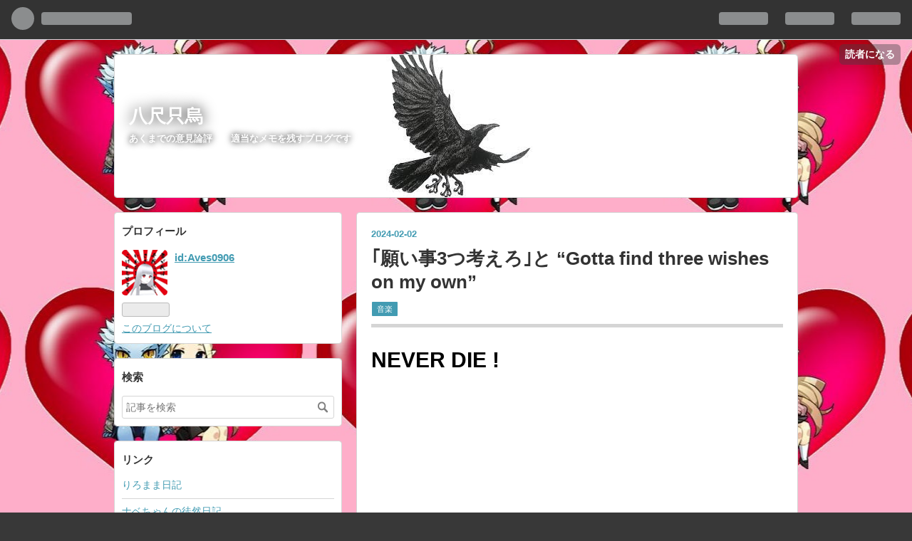

--- FILE ---
content_type: text/html; charset=utf-8
request_url: https://aves0906.hatenablog.com/entry/2024/02/02/135718
body_size: 11751
content:
<!DOCTYPE html>
<html
  lang="ja"

data-admin-domain="//blog.hatena.ne.jp"
data-admin-origin="https://blog.hatena.ne.jp"
data-author="Aves0906"
data-avail-langs="ja en"
data-blog="aves0906.hatenablog.com"
data-blog-comments-top-is-new="1"
data-blog-host="aves0906.hatenablog.com"
data-blog-is-public="1"
data-blog-name="八尺只烏"
data-blog-owner="Aves0906"
data-blog-show-ads="1"
data-blog-show-sleeping-ads=""
data-blog-uri="https://aves0906.hatenablog.com/"
data-blog-uuid="17680117127210593792"
data-blogs-uri-base="https://aves0906.hatenablog.com"
data-brand="hatenablog"
data-data-layer="{&quot;hatenablog&quot;:{&quot;admin&quot;:{},&quot;analytics&quot;:{&quot;brand_property_id&quot;:&quot;&quot;,&quot;measurement_id&quot;:&quot;&quot;,&quot;non_sampling_property_id&quot;:&quot;&quot;,&quot;property_id&quot;:&quot;&quot;,&quot;separated_property_id&quot;:&quot;UA-29716941-25&quot;},&quot;blog&quot;:{&quot;blog_id&quot;:&quot;17680117127210593792&quot;,&quot;content_seems_japanese&quot;:&quot;true&quot;,&quot;disable_ads&quot;:&quot;&quot;,&quot;enable_ads&quot;:&quot;true&quot;,&quot;enable_keyword_link&quot;:&quot;true&quot;,&quot;entry_show_footer_related_entries&quot;:&quot;true&quot;,&quot;force_pc_view&quot;:&quot;false&quot;,&quot;is_public&quot;:&quot;true&quot;,&quot;is_responsive_view&quot;:&quot;false&quot;,&quot;is_sleeping&quot;:&quot;false&quot;,&quot;lang&quot;:&quot;ja&quot;,&quot;name&quot;:&quot;\u516b\u5c3a\u53ea\u70cf&quot;,&quot;owner_name&quot;:&quot;Aves0906&quot;,&quot;uri&quot;:&quot;https://aves0906.hatenablog.com/&quot;},&quot;brand&quot;:&quot;hatenablog&quot;,&quot;page_id&quot;:&quot;entry&quot;,&quot;permalink_entry&quot;:{&quot;author_name&quot;:&quot;Aves0906&quot;,&quot;categories&quot;:&quot;\u97f3\u697d&quot;,&quot;character_count&quot;:2791,&quot;date&quot;:&quot;2024-02-02&quot;,&quot;entry_id&quot;:&quot;6801883189079964347&quot;,&quot;first_category&quot;:&quot;\u97f3\u697d&quot;,&quot;hour&quot;:&quot;13&quot;,&quot;title&quot;:&quot;\uff62\u9858\u3044\u4e8b3\u3064\u8003\u3048\u308d\uff63\u3068 \u201cGotta find three wishes on my own\u201d&quot;,&quot;uri&quot;:&quot;https://aves0906.hatenablog.com/entry/2024/02/02/135718&quot;},&quot;pro&quot;:&quot;free&quot;,&quot;router_type&quot;:&quot;blogs&quot;}}"
data-device="pc"
data-dont-recommend-pro="false"
data-global-domain="https://hatena.blog"
data-globalheader-color="b"
data-globalheader-type="pc"
data-has-touch-view="1"
data-help-url="https://help.hatenablog.com"
data-page="entry"
data-parts-domain="https://hatenablog-parts.com"
data-plus-available=""
data-pro="false"
data-router-type="blogs"
data-sentry-dsn="https://03a33e4781a24cf2885099fed222b56d@sentry.io/1195218"
data-sentry-environment="production"
data-sentry-sample-rate="0.1"
data-static-domain="https://cdn.blog.st-hatena.com"
data-version="ce040fcbad0d42a5e1cae88990dad0"




  data-initial-state="{}"

  >
  <head prefix="og: http://ogp.me/ns# fb: http://ogp.me/ns/fb# article: http://ogp.me/ns/article#">

  

  
  <meta name="viewport" content="width=device-width, initial-scale=1.0" />


  


  

  <meta name="robots" content="max-image-preview:large" />


  <meta charset="utf-8"/>
  <meta http-equiv="X-UA-Compatible" content="IE=7; IE=9; IE=10; IE=11" />
  <title>｢願い事3つ考えろ｣と “Gotta find three wishes on my own” - 八尺只烏</title>

  
  <link rel="canonical" href="https://aves0906.hatenablog.com/entry/2024/02/02/135718"/>



  

<meta itemprop="name" content="｢願い事3つ考えろ｣と “Gotta find three wishes on my own” - 八尺只烏"/>

  <meta itemprop="image" content="https://ogimage.blog.st-hatena.com/17680117127210593792/6801883189079964347/1706850260"/>


  <meta property="og:title" content="｢願い事3つ考えろ｣と “Gotta find three wishes on my own” - 八尺只烏"/>
<meta property="og:type" content="article"/>
  <meta property="og:url" content="https://aves0906.hatenablog.com/entry/2024/02/02/135718"/>

  <meta property="og:image" content="https://ogimage.blog.st-hatena.com/17680117127210593792/6801883189079964347/1706850260"/>

<meta property="og:image:alt" content="｢願い事3つ考えろ｣と “Gotta find three wishes on my own” - 八尺只烏"/>
    <meta property="og:description" content="NEVER DIE ! www.youtube.com Just get it on or get it off, my body’s talking to mein the cheeky attitude but it’s so aching all the time, you know I was thinking nothing just wasting my time awayJust get it on or get it off, my body’s telling to mein the cheeky attitude but it’s so aching all the tim…" />
<meta property="og:site_name" content="八尺只烏"/>

  <meta property="article:published_time" content="2024-02-02T04:57:18Z" />

    <meta property="article:tag" content="音楽" />
      <meta name="twitter:card"  content="summary_large_image" />
    <meta name="twitter:image" content="https://ogimage.blog.st-hatena.com/17680117127210593792/6801883189079964347/1706850260" />  <meta name="twitter:title" content="｢願い事3つ考えろ｣と “Gotta find three wishes on my own” - 八尺只烏" />    <meta name="twitter:description" content="NEVER DIE ! www.youtube.com Just get it on or get it off, my body’s talking to mein the cheeky attitude but it’s so aching all the time, you know I was thinking…" />  <meta name="twitter:app:name:iphone" content="はてなブログアプリ" />
  <meta name="twitter:app:id:iphone" content="583299321" />
  <meta name="twitter:app:url:iphone" content="hatenablog:///open?uri=https%3A%2F%2Faves0906.hatenablog.com%2Fentry%2F2024%2F02%2F02%2F135718" />
  
    <meta name="description" content="NEVER DIE ! www.youtube.com Just get it on or get it off, my body’s talking to mein the cheeky attitude but it’s so aching all the time, you know I was thinking nothing just wasting my time awayJust get it on or get it off, my body’s telling to mein the cheeky attitude but it’s so aching all the tim…" />


  
<script
  id="embed-gtm-data-layer-loader"
  data-data-layer-page-specific="{&quot;hatenablog&quot;:{&quot;blogs_permalink&quot;:{&quot;is_blog_sleeping&quot;:&quot;false&quot;,&quot;is_author_pro&quot;:&quot;false&quot;,&quot;has_related_entries_with_elasticsearch&quot;:&quot;true&quot;,&quot;blog_afc_issued&quot;:&quot;false&quot;,&quot;entry_afc_issued&quot;:&quot;false&quot;}}}"
>
(function() {
  function loadDataLayer(elem, attrName) {
    if (!elem) { return {}; }
    var json = elem.getAttribute(attrName);
    if (!json) { return {}; }
    return JSON.parse(json);
  }

  var globalVariables = loadDataLayer(
    document.documentElement,
    'data-data-layer'
  );
  var pageSpecificVariables = loadDataLayer(
    document.getElementById('embed-gtm-data-layer-loader'),
    'data-data-layer-page-specific'
  );

  var variables = [globalVariables, pageSpecificVariables];

  if (!window.dataLayer) {
    window.dataLayer = [];
  }

  for (var i = 0; i < variables.length; i++) {
    window.dataLayer.push(variables[i]);
  }
})();
</script>

<!-- Google Tag Manager -->
<script>(function(w,d,s,l,i){w[l]=w[l]||[];w[l].push({'gtm.start':
new Date().getTime(),event:'gtm.js'});var f=d.getElementsByTagName(s)[0],
j=d.createElement(s),dl=l!='dataLayer'?'&l='+l:'';j.async=true;j.src=
'https://www.googletagmanager.com/gtm.js?id='+i+dl;f.parentNode.insertBefore(j,f);
})(window,document,'script','dataLayer','GTM-P4CXTW');</script>
<!-- End Google Tag Manager -->











  <link rel="shortcut icon" href="https://aves0906.hatenablog.com/icon/favicon">
<link rel="apple-touch-icon" href="https://aves0906.hatenablog.com/icon/touch">
<link rel="icon" sizes="192x192" href="https://aves0906.hatenablog.com/icon/link">

  

<link rel="alternate" type="application/atom+xml" title="Atom" href="https://aves0906.hatenablog.com/feed"/>
<link rel="alternate" type="application/rss+xml" title="RSS2.0" href="https://aves0906.hatenablog.com/rss"/>

  <link rel="alternate" type="application/json+oembed" href="https://hatena.blog/oembed?url=https%3A%2F%2Faves0906.hatenablog.com%2Fentry%2F2024%2F02%2F02%2F135718&amp;format=json" title="oEmbed Profile of ｢願い事3つ考えろ｣と “Gotta find three wishes on my own”"/>
<link rel="alternate" type="text/xml+oembed" href="https://hatena.blog/oembed?url=https%3A%2F%2Faves0906.hatenablog.com%2Fentry%2F2024%2F02%2F02%2F135718&amp;format=xml" title="oEmbed Profile of ｢願い事3つ考えろ｣と “Gotta find three wishes on my own”"/>
  
  <link rel="author" href="http://www.hatena.ne.jp/Aves0906/">

  

  
      <link rel="preload" href="https://cdn-ak.f.st-hatena.com/images/fotolife/A/Aves0906/20230523/20230523201143.jpg" as="image"/>
      <link rel="preload" href="https://cdn-ak.f.st-hatena.com/images/fotolife/A/Aves0906/20230523/20230523201050.jpg" as="image"/>


  
    
<link rel="stylesheet" type="text/css" href="https://cdn.blog.st-hatena.com/css/blog.css?version=ce040fcbad0d42a5e1cae88990dad0"/>

    
  <link rel="stylesheet" type="text/css" href="https://usercss.blog.st-hatena.com/blog_style/17680117127210593792/ceac1bb029994d934ef2d0367ef3313552257da2"/>
  
  

  

  
<script> </script>

  
<style>
  div#google_afc_user,
  div.google-afc-user-container,
  div.google_afc_image,
  div.google_afc_blocklink {
      display: block !important;
  }
</style>


  
    <script src="https://cdn.pool.st-hatena.com/valve/valve.js" async></script>
<script id="test-valve-definition">
  var valve = window.valve || [];

  valve.push(function(v) {
    
    

    v.config({
      service: 'blog',
      content: {
        result: 'adtrust',
        documentIds: ["blog:entry:6801883189079964347"]
      }
    });
    v.defineDFPSlot({"lazy":1,"sizes":{"mappings":[[[320,568],[[336,280],[300,250],"fluid"]],[[0,0],[[300,250]]]]},"slotId":"ad-in-entry","unit":"/4374287/blog_pc_entry_sleep_in-article"});    v.defineDFPSlot({"lazy":"","sizes":[[300,250],[336,280],[468,60],"fluid"],"slotId":"google_afc_user_container_0","unit":"/4374287/blog_user"});
    v.sealDFPSlots();
  });
</script>

  

  
    <script type="application/ld+json">{"@context":"http://schema.org","@type":"Article","dateModified":"2024-02-02T14:04:20+09:00","datePublished":"2024-02-02T13:57:18+09:00","description":"NEVER DIE ! www.youtube.com Just get it on or get it off, my body’s talking to mein the cheeky attitude but it’s so aching all the time, you know I was thinking nothing just wasting my time awayJust get it on or get it off, my body’s telling to mein the cheeky attitude but it’s so aching all the tim…","headline":"｢願い事3つ考えろ｣と “Gotta find three wishes on my own”","image":["https://cdn.blog.st-hatena.com/images/theme/og-image-1500.png"],"mainEntityOfPage":{"@id":"https://aves0906.hatenablog.com/entry/2024/02/02/135718","@type":"WebPage"}}</script>

  

  
</head>

  <body class="page-entry header-image-enable customized-background-image category-音楽 globalheader-ng-enabled">
    

<div id="globalheader-container"
  data-brand="hatenablog"
  
  >
  <iframe id="globalheader" height="37" frameborder="0" allowTransparency="true"></iframe>
</div>


  
  
  
    <nav class="
      blog-controlls
      
    ">
      <div class="blog-controlls-blog-icon">
        <a href="https://aves0906.hatenablog.com/">
          <img src="https://cdn.image.st-hatena.com/image/square/470fa586438a22007b6e0b3089cb83d5362237e7/backend=imagemagick;height=128;version=1;width=128/https%3A%2F%2Fcdn.user.blog.st-hatena.com%2Fblog_custom_icon%2F154840290%2F1712271735694649" alt="八尺只烏"/>
        </a>
      </div>
      <div class="blog-controlls-title">
        <a href="https://aves0906.hatenablog.com/">八尺只烏</a>
      </div>
      <a href="https://blog.hatena.ne.jp/Aves0906/aves0906.hatenablog.com/subscribe?utm_source=blogs_topright_button&amp;utm_medium=button&amp;utm_campaign=subscribe_blog" class="blog-controlls-subscribe-btn test-blog-header-controlls-subscribe">
        読者になる
      </a>
    </nav>
  

  <div id="container">
    <div id="container-inner">
      <header id="blog-title" data-brand="hatenablog">
  <div id="blog-title-inner" style="background-image: url('https://cdn-ak.f.st-hatena.com/images/fotolife/A/Aves0906/20230523/20230523201143.jpg'); background-position: center -23px;">
    <div id="blog-title-content">
      <h1 id="title"><a href="https://aves0906.hatenablog.com/">八尺只烏</a></h1>
      
        <h2 id="blog-description">あくまでの意見論評　　適当なメモを残すブログです</h2>
      
    </div>
  </div>
</header>

      

      
      




<div id="content" class="hfeed"
  
  >
  <div id="content-inner">
    <div id="wrapper">
      <div id="main">
        <div id="main-inner">
          

          


  


          
  
  <!-- google_ad_section_start -->
  <!-- rakuten_ad_target_begin -->
  
  
  

  

  
    
      
        <article class="entry hentry test-hentry js-entry-article date-first autopagerize_page_element chars-2800 words-600 mode-html entry-odd" id="entry-6801883189079964347" data-keyword-campaign="" data-uuid="6801883189079964347" data-publication-type="entry">
  <div class="entry-inner">
    <header class="entry-header">
  
    <div class="date entry-date first">
    <a href="https://aves0906.hatenablog.com/archive/2024/02/02" rel="nofollow">
      <time datetime="2024-02-02T04:57:18Z" title="2024-02-02T04:57:18Z">
        <span class="date-year">2024</span><span class="hyphen">-</span><span class="date-month">02</span><span class="hyphen">-</span><span class="date-day">02</span>
      </time>
    </a>
      </div>
  <h1 class="entry-title">
  <a href="https://aves0906.hatenablog.com/entry/2024/02/02/135718" class="entry-title-link bookmark">｢願い事3つ考えろ｣と “Gotta find three wishes on my own”</a>
</h1>

  
  

  <div class="entry-categories categories">
    
    <a href="https://aves0906.hatenablog.com/archive/category/%E9%9F%B3%E6%A5%BD" class="entry-category-link category-音楽">音楽</a>
    
  </div>


  

  

</header>

    


    <div class="entry-content hatenablog-entry">
  
    <p><span style="color: #000000;"><strong><span style="font-size: 200%;">NEVER DIE !</span></strong></span></p>
<p><iframe width="560" height="315" src="https://www.youtube.com/embed/1Y525y4i4PA?feature=oembed" frameborder="0" allow="accelerometer; autoplay; clipboard-write; encrypted-media; gyroscope; picture-in-picture; web-share" allowfullscreen="" title="NEVER DIE ! / こっちのけんと MV（Kocchi no Kento self cover）"></iframe><cite class="hatena-citation"><a href="https://www.youtube.com/watch?v=1Y525y4i4PA">www.youtube.com</a></cite></p>
<p><cite class="hatena-citation"> </cite></p>
<p> </p>
<p>Just get it on or get it off, my body’s talking to me<br />in the cheeky attitude but it’s so aching all the time, you know I was thinking nothing just wasting my time away<br />Just get it on or get it off, my body’s telling to me<br />in the cheeky attitude but it’s so aching all the time, you know No need to hurry but towards here could you just climb<br />1B<br />”Follow the regulations“<br />I Can’t throw the hesitations<br />I have no secret account, that is one of my good personalities In addition to it<br />I love the harmony and<br />I want you to know<br />Ladies and gentlemen, thank you for coming!<br />1C<br />Never die!<br />Got damn! Show me you stay<br />You got me, oh it’s OK<br />Never die! Never die! Never die! Never die! Hey, let’s play in this world, one, two, three, four<br />Never die!<br />Nonsense! Don’t go away<br />My thoughts I don’t betray<br />Never die! Never die! Never die! Never die! Hey, gotta find three wishes on my own<br />2A<br />Just get it on or get it off, my body’s talking to me<br />in the cheeky attitude but it’s so aching all the time, you know I’m thinking nothing just wasting my time<br />I’m thinking nothing just wasting my time<br />Just get it on or get it off, my body’s telling to me<br />in the cheeky attitude but it’s so aching all the time, you know Raising my sensation<br />I’m rowing for somewhere<br />2B<br />”You need the variation“<br />I Can’t throw the hesitations<br />Labeled as a fool<br />This is one of my good personalities<br />It’s same as everybody that I just love my lover I want you to know<br /> There you go and have a nice day!<br />2C<br />Never die!<br />Got damn! Show me you stay<br />You got me, oh it’s OK<br />Never die! Never die! Never die! Never die! Hey, let’s play in this world, one, two, three, four<br />Never die!<br />Nonsense! Don’t go away<br />My thoughts I don’t betray<br />Never die! Never die! Never die! Never die! Hey, gotta find three wishes on my own<br />Never die!<br />Got damn, devil knows that you will leave me alone<br />Never die! Never die! Never die! Never die!<br />And anyway dance through the night, one, two, three, four<br />Never die!<br />That day I should’t say that to hurt you so bad<br />Never die! Never die! Never die! Never die!<br />The <a class="keyword" href="https://d.hatena.ne.jp/keyword/fate">fate</a> goes around like a mirror, it’s about the time<br />D<br />If I had another me on the earth<br />I wonder what we will be fighting over then If only one of us can survive<br />I’m desperate for my, my life<br />“What does the death means?<br />It sounds relieving, so...”<br />Don’t be so stupid<br />Let’s play in this world, one, two, three, four<br />3C <br />Never die!<br />Nonsense! Don’t go away<br />My thoughts I don’t betray<br />Never die! Never die! Never die! Never die! Hey, gotta find three wishes on my own<br />Never die!<br />I got it, but what do I say to you leaving me alone Never die! Never die! Never die! Never die!<br />You will be passed away without<br />dropping any line to me<br />Never die!<br />I got to understand it and cherish my demise</p>
<p>Never die! Never die! Never die! Never die! Ah, Anyway, but, however, just think<br />Gotta find three wishes on my own</p>
    
    




    

  
</div>

    
  <footer class="entry-footer">
    
    <div class="entry-tags-wrapper">
  <div class="entry-tags">  </div>
</div>

    <p class="entry-footer-section track-inview-by-gtm" data-gtm-track-json="{&quot;area&quot;: &quot;finish_reading&quot;}">
  <span class="author vcard"><span class="fn" data-load-nickname="1" data-user-name="Aves0906" >Aves0906</span></span>
  <span class="entry-footer-time"><a href="https://aves0906.hatenablog.com/entry/2024/02/02/135718"><time data-relative datetime="2024-02-02T04:57:18Z" title="2024-02-02T04:57:18Z" class="updated">2024-02-02 13:57</time></a></span>
  
  
  
    <span class="
      entry-footer-subscribe
      
    " data-test-blog-controlls-subscribe>
      <a href="https://blog.hatena.ne.jp/Aves0906/aves0906.hatenablog.com/subscribe?utm_source=blogs_entry_footer&amp;utm_medium=button&amp;utm_campaign=subscribe_blog">
        読者になる
      </a>
    </span>
  
</p>

    
  <div
    class="hatena-star-container"
    data-hatena-star-container
    data-hatena-star-url="https://aves0906.hatenablog.com/entry/2024/02/02/135718"
    data-hatena-star-title="｢願い事3つ考えろ｣と “Gotta find three wishes on my own”"
    data-hatena-star-variant="profile-icon"
    data-hatena-star-profile-url-template="https://blog.hatena.ne.jp/{username}/"
  ></div>


    
<div class="social-buttons">
  
  
    <div class="social-button-item">
      <a href="https://b.hatena.ne.jp/entry/s/aves0906.hatenablog.com/entry/2024/02/02/135718" class="hatena-bookmark-button" data-hatena-bookmark-url="https://aves0906.hatenablog.com/entry/2024/02/02/135718" data-hatena-bookmark-layout="vertical-balloon" data-hatena-bookmark-lang="ja" title="この記事をはてなブックマークに追加"><img src="https://b.st-hatena.com/images/entry-button/button-only.gif" alt="この記事をはてなブックマークに追加" width="20" height="20" style="border: none;" /></a>
    </div>
  
  
    <div class="social-button-item">
      <div class="fb-share-button" data-layout="box_count" data-href="https://aves0906.hatenablog.com/entry/2024/02/02/135718"></div>
    </div>
  
  
    
    
    <div class="social-button-item">
      <a
          class="entry-share-button entry-share-button-twitter test-share-button-twitter"
          href="https://x.com/intent/tweet?text=%EF%BD%A2%E9%A1%98%E3%81%84%E4%BA%8B3%E3%81%A4%E8%80%83%E3%81%88%E3%82%8D%EF%BD%A3%E3%81%A8+%E2%80%9CGotta+find+three+wishes+on+my+own%E2%80%9D+-+%E5%85%AB%E5%B0%BA%E5%8F%AA%E7%83%8F&amp;url=https%3A%2F%2Faves0906.hatenablog.com%2Fentry%2F2024%2F02%2F02%2F135718"
          title="X（Twitter）で投稿する"
        ></a>
    </div>
  
  
  
  
  
  
</div>

    
  
  
    
    <div class="google-afc-image test-google-rectangle-ads">      
      
      <div id="google_afc_user_container_0" class="google-afc-user-container google_afc_blocklink2_5 google_afc_boder" data-test-unit="/4374287/blog_user"></div>
      
        <a href="http://blog.hatena.ne.jp/guide/pro" class="open-pro-modal" data-guide-pro-modal-ad-url="https://hatena.blog/guide/pro/modal/ad">広告を非表示にする</a>
      
    </div>
  
  


    <div class="customized-footer">
      

        

          <div class="entry-footer-modules" id="entry-footer-secondary-modules">      
<div class="hatena-module hatena-module-related-entries" >
      
  <!-- Hatena-Epic-has-related-entries-with-elasticsearch:true -->
  <div class="hatena-module-title">
    関連記事
  </div>
  <div class="hatena-module-body">
    <ul class="related-entries hatena-urllist urllist-with-thumbnails">
  
  
    
    <li class="urllist-item related-entries-item">
      <div class="urllist-item-inner related-entries-item-inner">
        
          
                      <div class="urllist-date-link related-entries-date-link">
  <a href="https://aves0906.hatenablog.com/archive/2024/01/09" rel="nofollow">
    <time datetime="2024-01-08T21:08:27Z" title="2024年1月9日">
      2024-01-09
    </time>
  </a>
</div>

          <a href="https://aves0906.hatenablog.com/entry/2024/01/09/060827" class="urllist-title-link related-entries-title-link  urllist-title related-entries-title">椿</a>




          
          

                      <div class="urllist-entry-body related-entries-entry-body">Camellia www.youtube.com When the time comes leaves will fl…</div>
      </div>
    </li>
  
    
    <li class="urllist-item related-entries-item">
      <div class="urllist-item-inner related-entries-item-inner">
        
          
                      <div class="urllist-date-link related-entries-date-link">
  <a href="https://aves0906.hatenablog.com/archive/2023/12/21" rel="nofollow">
    <time datetime="2023-12-20T23:17:14Z" title="2023年12月21日">
      2023-12-21
    </time>
  </a>
</div>

          <a href="https://aves0906.hatenablog.com/entry/2023/12/21/081714" class="urllist-title-link related-entries-title-link  urllist-title related-entries-title">燃え上がる</a>




          
          

                      <div class="urllist-entry-body related-entries-entry-body">FLARE www.youtube.com SilenceAnd nowhere near the skyLiving…</div>
      </div>
    </li>
  
    
    <li class="urllist-item related-entries-item">
      <div class="urllist-item-inner related-entries-item-inner">
        
          
                      <div class="urllist-date-link related-entries-date-link">
  <a href="https://aves0906.hatenablog.com/archive/2023/10/25" rel="nofollow">
    <time datetime="2023-10-25T00:14:23Z" title="2023年10月25日">
      2023-10-25
    </time>
  </a>
</div>

          <a href="https://aves0906.hatenablog.com/entry/2023/10/25/091423" class="urllist-title-link related-entries-title-link  urllist-title related-entries-title">ドッグランド</a>




          
          

                      <div class="urllist-entry-body related-entries-entry-body">DOGLAND www.youtube.com 大体曖昧な感情労働を想像して結局銘…</div>
      </div>
    </li>
  
    
    <li class="urllist-item related-entries-item">
      <div class="urllist-item-inner related-entries-item-inner">
        
          
                      <div class="urllist-date-link related-entries-date-link">
  <a href="https://aves0906.hatenablog.com/archive/2023/10/20" rel="nofollow">
    <time datetime="2023-10-19T21:46:27Z" title="2023年10月20日">
      2023-10-20
    </time>
  </a>
</div>

          <a href="https://aves0906.hatenablog.com/entry/2023/10/20/064627" class="urllist-title-link related-entries-title-link  urllist-title related-entries-title">人生万歳</a>




          
          

                      <div class="urllist-entry-body related-entries-entry-body">Viva La Vida www.youtube.com I used to rule the worldSeas w…</div>
      </div>
    </li>
  
    
    <li class="urllist-item related-entries-item">
      <div class="urllist-item-inner related-entries-item-inner">
        
          
                      <div class="urllist-date-link related-entries-date-link">
  <a href="https://aves0906.hatenablog.com/archive/2023/10/15" rel="nofollow">
    <time datetime="2023-10-14T16:15:51Z" title="2023年10月15日">
      2023-10-15
    </time>
  </a>
</div>

          <a href="https://aves0906.hatenablog.com/entry/2023/10/15/011551" class="urllist-title-link related-entries-title-link  urllist-title related-entries-title">VOCALOIDが「人間みたいね」って言ってるのなんか良い</a>




          
          

                      <div class="urllist-entry-body related-entries-entry-body">人間みたいね www.youtube.com あなたの優しさは涸れてしまって…</div>
      </div>
    </li>
  
</ul>

  </div>
</div>
  </div>
        

      
    </div>
    
  <div class="comment-box js-comment-box">
    
      <a class="leave-comment-title js-leave-comment-title">コメントを書く</a>
    
    <ul class="comment js-comment">
      <li class="read-more-comments" style="display: none;"><a>もっと読む</a></li>
    </ul>
    
  </div>

  </footer>

  </div>
</article>

      
      
    
  

  
  <!-- rakuten_ad_target_end -->
  <!-- google_ad_section_end -->
  
  
  
  <div class="pager pager-permalink permalink">
    
      
      <span class="pager-prev">
        <a href="https://aves0906.hatenablog.com/entry/2024/02/03/142445" rel="prev">
          <span class="pager-arrow">&laquo; </span>
          メルトダウン
        </a>
      </span>
    
    
      
      <span class="pager-next">
        <a href="https://aves0906.hatenablog.com/entry/2024/01/31/072344" rel="next">
          葬送のスターリン
          <span class="pager-arrow"> &raquo;</span>
        </a>
      </span>
    
  </div>


  



        </div>
      </div>

      <aside id="box1">
  <div id="box1-inner">
  </div>
</aside>

    </div><!-- #wrapper -->

    
<aside id="box2">
  
  <div id="box2-inner">
    
      

<div class="hatena-module hatena-module-profile">
  <div class="hatena-module-title">
    プロフィール
  </div>
  <div class="hatena-module-body">
    
    <a href="https://aves0906.hatenablog.com/about" class="profile-icon-link">
      <img src="https://cdn.profile-image.st-hatena.com/users/Aves0906/profile.png?1712271795"
      alt="id:Aves0906" class="profile-icon" />
    </a>
    

    
    <span class="id">
      <a href="https://aves0906.hatenablog.com/about" class="hatena-id-link"><span data-load-nickname="1" data-user-name="Aves0906">id:Aves0906</span></a>
      
  
  


    </span>
    

    

    

    
      <div class="hatena-follow-button-box btn-subscribe js-hatena-follow-button-box"
  
  >

  <a href="#" class="hatena-follow-button js-hatena-follow-button">
    <span class="subscribing">
      <span class="foreground">読者です</span>
      <span class="background">読者をやめる</span>
    </span>
    <span class="unsubscribing" data-track-name="profile-widget-subscribe-button" data-track-once>
      <span class="foreground">読者になる</span>
      <span class="background">読者になる</span>
    </span>
  </a>
  <div class="subscription-count-box js-subscription-count-box">
    <i></i>
    <u></u>
    <span class="subscription-count js-subscription-count">
    </span>
  </div>
</div>

    

    

    <div class="profile-about">
      <a href="https://aves0906.hatenablog.com/about">このブログについて</a>
    </div>

  </div>
</div>

    
      <div class="hatena-module hatena-module-search-box">
  <div class="hatena-module-title">
    検索
  </div>
  <div class="hatena-module-body">
    <form class="search-form" role="search" action="https://aves0906.hatenablog.com/search" method="get">
  <input type="text" name="q" class="search-module-input" value="" placeholder="記事を検索" required>
  <input type="submit" value="検索" class="search-module-button" />
</form>

  </div>
</div>

    
      <div class="hatena-module hatena-module-links">
  <div class="hatena-module-title">
    リンク
  </div>
  <div class="hatena-module-body">
    <ul class="hatena-urllist">
      
        <li>
          <a href="https://ameblo.jp/lilomama2000/">りろまま日記</a>
        </li>
      
        <li>
          <a href="https://ameblo.jp/warmheart2003/">ナベちゃんの徒然日記</a>
        </li>
      
        <li>
          <a href="https://profile.ameba.jp/ameba/aquaforce5/">ιωι&quot;の研究小屋（廃墟）</a>
        </li>
      
        <li>
          <a href="https://profile.ameba.jp/ameba/11240824-0824/">博多のネネ</a>
        </li>
      
        <li>
          <a href="https://profile.ameba.jp/ameba/donotforget1216/">帰って来たおやじ　改め　帰って来たじいさまｗｗｗ</a>
        </li>
      
        <li>
          <a href="https://profile.ameba.jp/ameba/akantare39/">(京橋アンコ)の呟き</a>
        </li>
      
    </ul>
  </div>
</div>

    
      <div class="hatena-module hatena-module-recent-entries ">
  <div class="hatena-module-title">
    <a href="https://aves0906.hatenablog.com/archive">
      最新記事
    </a>
  </div>
  <div class="hatena-module-body">
    <ul class="recent-entries hatena-urllist ">
  
  
    
    <li class="urllist-item recent-entries-item">
      <div class="urllist-item-inner recent-entries-item-inner">
        
          
          
          <a href="https://aves0906.hatenablog.com/entry/2026/01/13/135657" class="urllist-title-link recent-entries-title-link  urllist-title recent-entries-title">Fantasy Music</a>




          
          

                </div>
    </li>
  
    
    <li class="urllist-item recent-entries-item">
      <div class="urllist-item-inner recent-entries-item-inner">
        
          
          
          <a href="https://aves0906.hatenablog.com/entry/2026/01/10/084429" class="urllist-title-link recent-entries-title-link  urllist-title recent-entries-title">Beautiful World</a>




          
          

                </div>
    </li>
  
    
    <li class="urllist-item recent-entries-item">
      <div class="urllist-item-inner recent-entries-item-inner">
        
          
          
          <a href="https://aves0906.hatenablog.com/entry/2026/01/10/083814" class="urllist-title-link recent-entries-title-link  urllist-title recent-entries-title">One Last Kiss</a>




          
          

                </div>
    </li>
  
    
    <li class="urllist-item recent-entries-item">
      <div class="urllist-item-inner recent-entries-item-inner">
        
          
          
          <a href="https://aves0906.hatenablog.com/entry/2026/01/09/101052" class="urllist-title-link recent-entries-title-link  urllist-title recent-entries-title">偽りの月の王女</a>




          
          

                </div>
    </li>
  
    
    <li class="urllist-item recent-entries-item">
      <div class="urllist-item-inner recent-entries-item-inner">
        
          
          
          <a href="https://aves0906.hatenablog.com/entry/2026/01/09/095347" class="urllist-title-link recent-entries-title-link  urllist-title recent-entries-title">BLACK FIGHT</a>




          
          

                </div>
    </li>
  
</ul>

      </div>
</div>

    
      

<div class="hatena-module hatena-module-archive" data-archive-type="default" data-archive-url="https://aves0906.hatenablog.com/archive">
  <div class="hatena-module-title">
    <a href="https://aves0906.hatenablog.com/archive">月別アーカイブ</a>
  </div>
  <div class="hatena-module-body">
    
      
        <ul class="hatena-urllist">
          
            <li class="archive-module-year archive-module-year-hidden" data-year="2026">
              <div class="archive-module-button">
                <span class="archive-module-hide-button">▼</span>
                <span class="archive-module-show-button">▶</span>
              </div>
              <a href="https://aves0906.hatenablog.com/archive/2026" class="archive-module-year-title archive-module-year-2026">
                2026
              </a>
              <ul class="archive-module-months">
                
                  <li class="archive-module-month">
                    <a href="https://aves0906.hatenablog.com/archive/2026/01" class="archive-module-month-title archive-module-month-2026-1">
                      2026 / 1
                    </a>
                  </li>
                
              </ul>
            </li>
          
            <li class="archive-module-year archive-module-year-hidden" data-year="2025">
              <div class="archive-module-button">
                <span class="archive-module-hide-button">▼</span>
                <span class="archive-module-show-button">▶</span>
              </div>
              <a href="https://aves0906.hatenablog.com/archive/2025" class="archive-module-year-title archive-module-year-2025">
                2025
              </a>
              <ul class="archive-module-months">
                
                  <li class="archive-module-month">
                    <a href="https://aves0906.hatenablog.com/archive/2025/12" class="archive-module-month-title archive-module-month-2025-12">
                      2025 / 12
                    </a>
                  </li>
                
                  <li class="archive-module-month">
                    <a href="https://aves0906.hatenablog.com/archive/2025/11" class="archive-module-month-title archive-module-month-2025-11">
                      2025 / 11
                    </a>
                  </li>
                
                  <li class="archive-module-month">
                    <a href="https://aves0906.hatenablog.com/archive/2025/10" class="archive-module-month-title archive-module-month-2025-10">
                      2025 / 10
                    </a>
                  </li>
                
                  <li class="archive-module-month">
                    <a href="https://aves0906.hatenablog.com/archive/2025/09" class="archive-module-month-title archive-module-month-2025-9">
                      2025 / 9
                    </a>
                  </li>
                
                  <li class="archive-module-month">
                    <a href="https://aves0906.hatenablog.com/archive/2025/08" class="archive-module-month-title archive-module-month-2025-8">
                      2025 / 8
                    </a>
                  </li>
                
                  <li class="archive-module-month">
                    <a href="https://aves0906.hatenablog.com/archive/2025/07" class="archive-module-month-title archive-module-month-2025-7">
                      2025 / 7
                    </a>
                  </li>
                
                  <li class="archive-module-month">
                    <a href="https://aves0906.hatenablog.com/archive/2025/06" class="archive-module-month-title archive-module-month-2025-6">
                      2025 / 6
                    </a>
                  </li>
                
                  <li class="archive-module-month">
                    <a href="https://aves0906.hatenablog.com/archive/2025/05" class="archive-module-month-title archive-module-month-2025-5">
                      2025 / 5
                    </a>
                  </li>
                
                  <li class="archive-module-month">
                    <a href="https://aves0906.hatenablog.com/archive/2025/04" class="archive-module-month-title archive-module-month-2025-4">
                      2025 / 4
                    </a>
                  </li>
                
                  <li class="archive-module-month">
                    <a href="https://aves0906.hatenablog.com/archive/2025/03" class="archive-module-month-title archive-module-month-2025-3">
                      2025 / 3
                    </a>
                  </li>
                
                  <li class="archive-module-month">
                    <a href="https://aves0906.hatenablog.com/archive/2025/02" class="archive-module-month-title archive-module-month-2025-2">
                      2025 / 2
                    </a>
                  </li>
                
                  <li class="archive-module-month">
                    <a href="https://aves0906.hatenablog.com/archive/2025/01" class="archive-module-month-title archive-module-month-2025-1">
                      2025 / 1
                    </a>
                  </li>
                
              </ul>
            </li>
          
            <li class="archive-module-year archive-module-year-hidden" data-year="2024">
              <div class="archive-module-button">
                <span class="archive-module-hide-button">▼</span>
                <span class="archive-module-show-button">▶</span>
              </div>
              <a href="https://aves0906.hatenablog.com/archive/2024" class="archive-module-year-title archive-module-year-2024">
                2024
              </a>
              <ul class="archive-module-months">
                
                  <li class="archive-module-month">
                    <a href="https://aves0906.hatenablog.com/archive/2024/12" class="archive-module-month-title archive-module-month-2024-12">
                      2024 / 12
                    </a>
                  </li>
                
                  <li class="archive-module-month">
                    <a href="https://aves0906.hatenablog.com/archive/2024/11" class="archive-module-month-title archive-module-month-2024-11">
                      2024 / 11
                    </a>
                  </li>
                
                  <li class="archive-module-month">
                    <a href="https://aves0906.hatenablog.com/archive/2024/10" class="archive-module-month-title archive-module-month-2024-10">
                      2024 / 10
                    </a>
                  </li>
                
                  <li class="archive-module-month">
                    <a href="https://aves0906.hatenablog.com/archive/2024/09" class="archive-module-month-title archive-module-month-2024-9">
                      2024 / 9
                    </a>
                  </li>
                
                  <li class="archive-module-month">
                    <a href="https://aves0906.hatenablog.com/archive/2024/08" class="archive-module-month-title archive-module-month-2024-8">
                      2024 / 8
                    </a>
                  </li>
                
                  <li class="archive-module-month">
                    <a href="https://aves0906.hatenablog.com/archive/2024/07" class="archive-module-month-title archive-module-month-2024-7">
                      2024 / 7
                    </a>
                  </li>
                
                  <li class="archive-module-month">
                    <a href="https://aves0906.hatenablog.com/archive/2024/06" class="archive-module-month-title archive-module-month-2024-6">
                      2024 / 6
                    </a>
                  </li>
                
                  <li class="archive-module-month">
                    <a href="https://aves0906.hatenablog.com/archive/2024/05" class="archive-module-month-title archive-module-month-2024-5">
                      2024 / 5
                    </a>
                  </li>
                
                  <li class="archive-module-month">
                    <a href="https://aves0906.hatenablog.com/archive/2024/04" class="archive-module-month-title archive-module-month-2024-4">
                      2024 / 4
                    </a>
                  </li>
                
                  <li class="archive-module-month">
                    <a href="https://aves0906.hatenablog.com/archive/2024/03" class="archive-module-month-title archive-module-month-2024-3">
                      2024 / 3
                    </a>
                  </li>
                
                  <li class="archive-module-month">
                    <a href="https://aves0906.hatenablog.com/archive/2024/02" class="archive-module-month-title archive-module-month-2024-2">
                      2024 / 2
                    </a>
                  </li>
                
                  <li class="archive-module-month">
                    <a href="https://aves0906.hatenablog.com/archive/2024/01" class="archive-module-month-title archive-module-month-2024-1">
                      2024 / 1
                    </a>
                  </li>
                
              </ul>
            </li>
          
            <li class="archive-module-year archive-module-year-hidden" data-year="2023">
              <div class="archive-module-button">
                <span class="archive-module-hide-button">▼</span>
                <span class="archive-module-show-button">▶</span>
              </div>
              <a href="https://aves0906.hatenablog.com/archive/2023" class="archive-module-year-title archive-module-year-2023">
                2023
              </a>
              <ul class="archive-module-months">
                
                  <li class="archive-module-month">
                    <a href="https://aves0906.hatenablog.com/archive/2023/12" class="archive-module-month-title archive-module-month-2023-12">
                      2023 / 12
                    </a>
                  </li>
                
                  <li class="archive-module-month">
                    <a href="https://aves0906.hatenablog.com/archive/2023/11" class="archive-module-month-title archive-module-month-2023-11">
                      2023 / 11
                    </a>
                  </li>
                
                  <li class="archive-module-month">
                    <a href="https://aves0906.hatenablog.com/archive/2023/10" class="archive-module-month-title archive-module-month-2023-10">
                      2023 / 10
                    </a>
                  </li>
                
                  <li class="archive-module-month">
                    <a href="https://aves0906.hatenablog.com/archive/2023/09" class="archive-module-month-title archive-module-month-2023-9">
                      2023 / 9
                    </a>
                  </li>
                
                  <li class="archive-module-month">
                    <a href="https://aves0906.hatenablog.com/archive/2023/08" class="archive-module-month-title archive-module-month-2023-8">
                      2023 / 8
                    </a>
                  </li>
                
                  <li class="archive-module-month">
                    <a href="https://aves0906.hatenablog.com/archive/2023/07" class="archive-module-month-title archive-module-month-2023-7">
                      2023 / 7
                    </a>
                  </li>
                
                  <li class="archive-module-month">
                    <a href="https://aves0906.hatenablog.com/archive/2023/06" class="archive-module-month-title archive-module-month-2023-6">
                      2023 / 6
                    </a>
                  </li>
                
                  <li class="archive-module-month">
                    <a href="https://aves0906.hatenablog.com/archive/2023/05" class="archive-module-month-title archive-module-month-2023-5">
                      2023 / 5
                    </a>
                  </li>
                
              </ul>
            </li>
          
            <li class="archive-module-year archive-module-year-hidden" data-year="2019">
              <div class="archive-module-button">
                <span class="archive-module-hide-button">▼</span>
                <span class="archive-module-show-button">▶</span>
              </div>
              <a href="https://aves0906.hatenablog.com/archive/2019" class="archive-module-year-title archive-module-year-2019">
                2019
              </a>
              <ul class="archive-module-months">
                
                  <li class="archive-module-month">
                    <a href="https://aves0906.hatenablog.com/archive/2019/10" class="archive-module-month-title archive-module-month-2019-10">
                      2019 / 10
                    </a>
                  </li>
                
                  <li class="archive-module-month">
                    <a href="https://aves0906.hatenablog.com/archive/2019/09" class="archive-module-month-title archive-module-month-2019-9">
                      2019 / 9
                    </a>
                  </li>
                
                  <li class="archive-module-month">
                    <a href="https://aves0906.hatenablog.com/archive/2019/08" class="archive-module-month-title archive-module-month-2019-8">
                      2019 / 8
                    </a>
                  </li>
                
                  <li class="archive-module-month">
                    <a href="https://aves0906.hatenablog.com/archive/2019/07" class="archive-module-month-title archive-module-month-2019-7">
                      2019 / 7
                    </a>
                  </li>
                
              </ul>
            </li>
          
        </ul>
      
    
  </div>
</div>

    
      

<div class="hatena-module hatena-module-category">
  <div class="hatena-module-title">
    カテゴリー
  </div>
  <div class="hatena-module-body">
    <ul class="hatena-urllist">
      
        <li>
          <a href="https://aves0906.hatenablog.com/archive/category/%E9%9F%B3%E6%A5%BD" class="category-音楽">
            音楽 (140)
          </a>
        </li>
      
        <li>
          <a href="https://aves0906.hatenablog.com/archive/category/%E3%82%A2%E3%83%8B%E3%83%A1" class="category-アニメ">
            アニメ (91)
          </a>
        </li>
      
        <li>
          <a href="https://aves0906.hatenablog.com/archive/category/%E9%9B%91%E5%AD%A6" class="category-雑学">
            雑学 (27)
          </a>
        </li>
      
        <li>
          <a href="https://aves0906.hatenablog.com/archive/category/%E3%82%B2%E3%83%BC%E3%83%A0" class="category-ゲーム">
            ゲーム (61)
          </a>
        </li>
      
        <li>
          <a href="https://aves0906.hatenablog.com/archive/category/%E3%83%8D%E3%82%BF" class="category-ネタ">
            ネタ (31)
          </a>
        </li>
      
        <li>
          <a href="https://aves0906.hatenablog.com/archive/category/%E7%A7%91%E5%AD%A6" class="category-科学">
            科学 (4)
          </a>
        </li>
      
        <li>
          <a href="https://aves0906.hatenablog.com/archive/category/%E6%95%99%E9%A4%8A" class="category-教養">
            教養 (10)
          </a>
        </li>
      
        <li>
          <a href="https://aves0906.hatenablog.com/archive/category/%E8%BB%A2%E5%A3%B2%E3%83%A4%E3%83%BC" class="category-転売ヤー">
            転売ヤー (2)
          </a>
        </li>
      
        <li>
          <a href="https://aves0906.hatenablog.com/archive/category/%E4%BE%9D%E5%AD%98%E7%97%87" class="category-依存症">
            依存症 (3)
          </a>
        </li>
      
        <li>
          <a href="https://aves0906.hatenablog.com/archive/category/%E6%B4%97%E8%84%B3" class="category-洗脳">
            洗脳 (2)
          </a>
        </li>
      
        <li>
          <a href="https://aves0906.hatenablog.com/archive/category/%E6%94%BF%E6%B2%BB" class="category-政治">
            政治 (1)
          </a>
        </li>
      
        <li>
          <a href="https://aves0906.hatenablog.com/archive/category/%E3%83%9D%E3%83%AA%E3%82%B3%E3%83%AC" class="category-ポリコレ">
            ポリコレ (1)
          </a>
        </li>
      
        <li>
          <a href="https://aves0906.hatenablog.com/archive/category/%E3%83%A1%E3%83%87%E3%82%A3%E3%82%A2%E3%81%AF%E6%82%AA" class="category-メディアは悪">
            メディアは悪 (1)
          </a>
        </li>
      
        <li>
          <a href="https://aves0906.hatenablog.com/archive/category/%E6%82%AA%E6%80%A7%E8%AA%AC" class="category-悪性説">
            悪性説 (1)
          </a>
        </li>
      
        <li>
          <a href="https://aves0906.hatenablog.com/archive/category/%E6%B0%91%E5%BA%A6" class="category-民度">
            民度 (2)
          </a>
        </li>
      
        <li>
          <a href="https://aves0906.hatenablog.com/archive/category/Twitter" class="category-Twitter">
            Twitter (1)
          </a>
        </li>
      
        <li>
          <a href="https://aves0906.hatenablog.com/archive/category/%E8%BB%A2%E5%A3%B2" class="category-転売">
            転売 (2)
          </a>
        </li>
      
        <li>
          <a href="https://aves0906.hatenablog.com/archive/category/%E6%B5%B7%E5%A4%96%E3%81%AE%E8%A9%B1%E9%A1%8C" class="category-海外の話題">
            海外の話題 (2)
          </a>
        </li>
      
        <li>
          <a href="https://aves0906.hatenablog.com/archive/category/%E6%B2%BB%E5%AE%89%E6%82%AA%E5%8C%96" class="category-治安悪化">
            治安悪化 (1)
          </a>
        </li>
      
        <li>
          <a href="https://aves0906.hatenablog.com/archive/category/%E5%A4%9A%E6%A7%98%E6%80%A7" class="category-多様性">
            多様性 (1)
          </a>
        </li>
      
        <li>
          <a href="https://aves0906.hatenablog.com/archive/category/%E5%81%8F%E5%90%91%E5%A0%B1%E9%81%93" class="category-偏向報道">
            偏向報道 (1)
          </a>
        </li>
      
        <li>
          <a href="https://aves0906.hatenablog.com/archive/category/%E4%BA%8B%E4%BB%B6" class="category-事件">
            事件 (1)
          </a>
        </li>
      
        <li>
          <a href="https://aves0906.hatenablog.com/archive/category/%E3%83%9E%E3%83%83%E3%83%81%E3%83%9D%E3%83%B3%E3%83%97" class="category-マッチポンプ">
            マッチポンプ (1)
          </a>
        </li>
      
        <li>
          <a href="https://aves0906.hatenablog.com/archive/category/%E3%82%B9%E3%83%88%E3%83%BC%E3%82%AB%E3%83%BC" class="category-ストーカー">
            ストーカー (1)
          </a>
        </li>
      
        <li>
          <a href="https://aves0906.hatenablog.com/archive/category/%E3%83%A1%E3%83%A2" class="category-メモ">
            メモ (9)
          </a>
        </li>
      
        <li>
          <a href="https://aves0906.hatenablog.com/archive/category/%E5%B0%91%E5%B9%B4%E6%B3%95" class="category-少年法">
            少年法 (1)
          </a>
        </li>
      
    </ul>
  </div>
</div>

    
    
  </div>
</aside>


  </div>
</div>




      

      

    </div>
  </div>
  
<footer id="footer" data-brand="hatenablog">
  <div id="footer-inner">
    
      <div style="display:none !important" class="guest-footer js-guide-register test-blogs-register-guide" data-action="guide-register">
  <div class="guest-footer-content">
    <h3>はてなブログをはじめよう！</h3>
    <p>Aves0906さんは、はてなブログを使っています。あなたもはてなブログをはじめてみませんか？</p>
    <div class="guest-footer-btn-container">
      <div  class="guest-footer-btn">
        <a class="btn btn-register js-inherit-ga" href="https://blog.hatena.ne.jp/register?via=200227" target="_blank">はてなブログをはじめる（無料）</a>
      </div>
      <div  class="guest-footer-btn">
        <a href="https://hatena.blog/guide" target="_blank">はてなブログとは</a>
      </div>
    </div>
  </div>
</div>

    
    <address class="footer-address">
      <a href="https://aves0906.hatenablog.com/">
        <img src="https://cdn.image.st-hatena.com/image/square/470fa586438a22007b6e0b3089cb83d5362237e7/backend=imagemagick;height=128;version=1;width=128/https%3A%2F%2Fcdn.user.blog.st-hatena.com%2Fblog_custom_icon%2F154840290%2F1712271735694649" width="16" height="16" alt="八尺只烏"/>
        <span class="footer-address-name">八尺只烏</span>
      </a>
    </address>
    <p class="services">
      Powered by <a href="https://hatena.blog/">Hatena Blog</a>
      |
        <a href="https://blog.hatena.ne.jp/-/abuse_report?target_url=https%3A%2F%2Faves0906.hatenablog.com%2Fentry%2F2024%2F02%2F02%2F135718" class="report-abuse-link test-report-abuse-link" target="_blank">ブログを報告する</a>
    </p>
  </div>
</footer>


  
  <script async src="https://s.hatena.ne.jp/js/widget/star.js"></script>
  
  
  <script>
    if (typeof window.Hatena === 'undefined') {
      window.Hatena = {};
    }
    if (!Hatena.hasOwnProperty('Star')) {
      Hatena.Star = {
        VERSION: 2,
      };
    }
  </script>


  
    <div id="fb-root"></div>
<script>(function(d, s, id) {
  var js, fjs = d.getElementsByTagName(s)[0];
  if (d.getElementById(id)) return;
  js = d.createElement(s); js.id = id;
  js.src = "//connect.facebook.net/ja_JP/sdk.js#xfbml=1&appId=719729204785177&version=v17.0";
  fjs.parentNode.insertBefore(js, fjs);
}(document, 'script', 'facebook-jssdk'));</script>

  
  

<div class="quote-box">
  <div class="tooltip-quote tooltip-quote-stock">
    <i class="blogicon-quote" title="引用をストック"></i>
  </div>
  <div class="tooltip-quote tooltip-quote-tweet js-tooltip-quote-tweet">
    <a class="js-tweet-quote" target="_blank" data-track-name="quote-tweet" data-track-once>
      <img src="https://cdn.blog.st-hatena.com/images/admin/quote/quote-x-icon.svg?version=ce040fcbad0d42a5e1cae88990dad0" title="引用して投稿する" >
    </a>
  </div>
</div>

<div class="quote-stock-panel" id="quote-stock-message-box" style="position: absolute; z-index: 3000">
  <div class="message-box" id="quote-stock-succeeded-message" style="display: none">
    <p>引用をストックしました</p>
    <button class="btn btn-primary" id="quote-stock-show-editor-button" data-track-name="curation-quote-edit-button">ストック一覧を見る</button>
    <button class="btn quote-stock-close-message-button">閉じる</button>
  </div>

  <div class="message-box" id="quote-login-required-message" style="display: none">
    <p>引用するにはまずログインしてください</p>
    <button class="btn btn-primary" id="quote-login-button">ログイン</button>
    <button class="btn quote-stock-close-message-button">閉じる</button>
  </div>

  <div class="error-box" id="quote-stock-failed-message" style="display: none">
    <p>引用をストックできませんでした。再度お試しください</p>
    <button class="btn quote-stock-close-message-button">閉じる</button>
  </div>

  <div class="error-box" id="unstockable-quote-message-box" style="display: none; position: absolute; z-index: 3000;">
    <p>限定公開記事のため引用できません。</p>
  </div>
</div>

<script type="x-underscore-template" id="js-requote-button-template">
  <div class="requote-button js-requote-button">
    <button class="requote-button-btn tipsy-top" title="引用する"><i class="blogicon-quote"></i></button>
  </div>
</script>



  
  <div id="hidden-subscribe-button" style="display: none;">
    <div class="hatena-follow-button-box btn-subscribe js-hatena-follow-button-box"
  
  >

  <a href="#" class="hatena-follow-button js-hatena-follow-button">
    <span class="subscribing">
      <span class="foreground">読者です</span>
      <span class="background">読者をやめる</span>
    </span>
    <span class="unsubscribing" data-track-name="profile-widget-subscribe-button" data-track-once>
      <span class="foreground">読者になる</span>
      <span class="background">読者になる</span>
    </span>
  </a>
  <div class="subscription-count-box js-subscription-count-box">
    <i></i>
    <u></u>
    <span class="subscription-count js-subscription-count">
    </span>
  </div>
</div>

  </div>

  



    


  <script async src="https://platform.twitter.com/widgets.js" charset="utf-8"></script>

<script src="https://b.st-hatena.com/js/bookmark_button.js" charset="utf-8" async="async"></script>


<script type="text/javascript" src="https://cdn.blog.st-hatena.com/js/external/jquery.min.js?v=1.12.4&amp;version=ce040fcbad0d42a5e1cae88990dad0"></script>







<script src="https://cdn.blog.st-hatena.com/js/texts-ja.js?version=ce040fcbad0d42a5e1cae88990dad0"></script>



  <script id="vendors-js" data-env="production" src="https://cdn.blog.st-hatena.com/js/vendors.js?version=ce040fcbad0d42a5e1cae88990dad0" crossorigin="anonymous"></script>

<script id="hatenablog-js" data-env="production" src="https://cdn.blog.st-hatena.com/js/hatenablog.js?version=ce040fcbad0d42a5e1cae88990dad0" crossorigin="anonymous" data-page-id="entry"></script>


  <script>Hatena.Diary.GlobalHeader.init()</script>







    
  <script id="valve-dmp" data-service="blog" src="https://cdn.pool.st-hatena.com/valve/dmp.js" data-test-id="dmpjs" async></script>


    





  </body>
</html>

